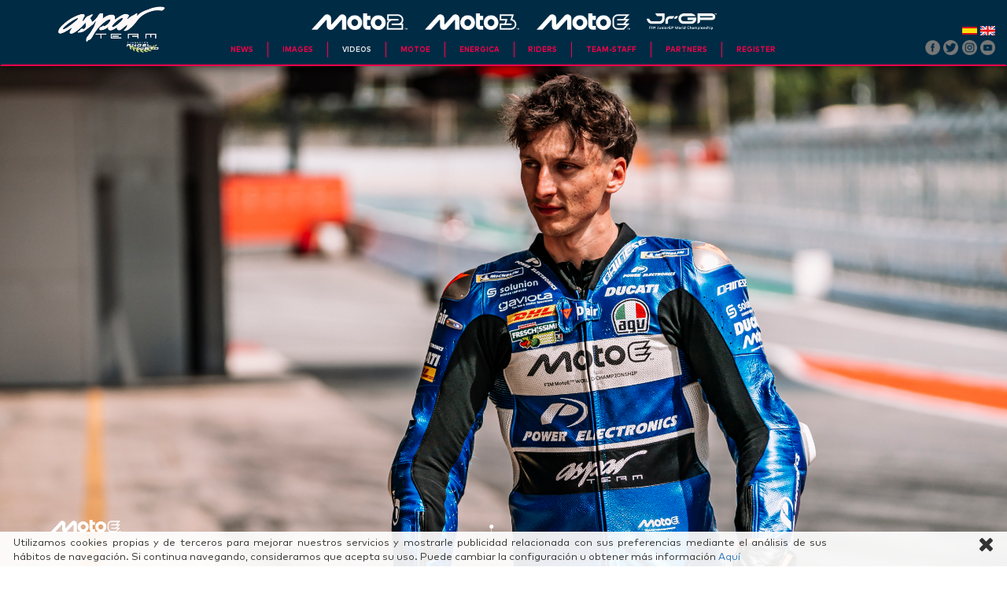

--- FILE ---
content_type: text/html; charset=UTF-8
request_url: https://www.teamaspar.com/en/moto-e/videos
body_size: 4340
content:
<!DOCTYPE html>
<html modality="moto-e" route="videos" mode="prod">
<head>
                                                                
    <meta charset="UTF-8" />

    
    <meta name="viewport" content="width=device-width, user-scalable=no">
    <meta charset="UTF-8" />
    <title>Aspar Team - Moto-e - Videos </title>
    <meta name="keywords" content="" />
    <meta name="description" content="" />
    <meta property="og:title" content="" />
    <meta property="og:image" content="" />

    <link rel="manifest" href="/manifest.json">
    <meta name="msapplication-TileColor" content="#ffffff">
    <link rel="apple-touch-icon" sizes="180x180" href="/apple-touch-icon.png">
    <link rel="icon" type="image/png" sizes="32x32" href="/favicon-32x32.png">
    <link rel="icon" type="image/png" sizes="16x16" href="/favicon-16x16.png">
    <link rel="manifest" href="/site.webmanifest">
    <link rel="mask-icon" href="/safari-pinned-tab.svg" color="#5bbad5">
    <meta name="msapplication-TileColor" content="#da532c">
    <meta name="theme-color" content="#ffffff">
    <meta name="theme-color" content="#ffffff">


    
    <!-- Global site tag (gtag.js) - Google Analytics -->
    <script async src="https://www.googletagmanager.com/gtag/js?id=UA-42772029-1"></script>
    <script>
        window.dataLayer = window.dataLayer || [];
        function gtag(){dataLayer.push(arguments);}
        gtag('js', new Date());
        gtag('config', 'UA-42772029-1');
    </script>

    <script>
        window.onReCaptchaSuccess = function () {
            $('.section').removeClass('flock');
            $('.contact-send').show();
            $('.captcha').hide();
        };
    </script>

            <link rel="stylesheet" href="/bundles/motogp/vendor/node_modules/bootstrap/dist/css/bootstrap.min.css" />
        <link rel="stylesheet" href="/bundles/motogp/vendor/node_modules/font-awesome/css/font-awesome.min.css" />
        <link rel="stylesheet" href="/bundles/motogp/vendor/node_modules/swiper/dist/css/swiper.min.css" />
        <link rel="stylesheet" href="/bundles/motogp/vendor/node_modules/fancybox/dist/css/jquery.fancybox.css" />
        <link rel="stylesheet" href="/bundles/motogp/vendor/node_modules/fancybox/dist/helpers/css/jquery.fancybox-thumbs.css" />
        <link rel="stylesheet" href="/bundles/motogp/css/fonts/fontfaces.css" />
        <link rel="stylesheet" href="/bundles/motogp/css/lazyyt.css" />
    

        

                                <link rel="stylesheet" href="/bundles/motogp/css/app-moto-e.css?v=09112504112329" />
                
    
        </head>
<body >

    <div class="header-block">
                    

    

    

<nav id="header" class="navbar navbar-default">
    <div class="container-fluid">
        <!-- Brand and toggle get grouped for better mobile display -->
        <div class="navbar-header">
            <button type="button" class="navbar-toggle collapsed" data-toggle="collapse" data-target="#bs-example-navbar-collapse-1" aria-expanded="false">
                <span class="sr-only">Toggle navigation</span>
                <span class="icon-bar"></span>
                <span class="icon-bar"></span>
                <span class="icon-bar"></span>
            </button> 

            <ul class="modality-list only-mobile">
    <li>
                                                                                                        
                                                        
                                                                <a href="https://www.teamaspar.com/en/moto-e">
            <img src="/bundles/motogp/img/assets/moto-e.png" alt="" />
        </a>
    </li>
        </ul>
            <a class="navbar-brand" href="https://www.teamaspar.com/en">
                <img  class="img img-responsive" src="/bundles/motogp/img/branding.png?v=3" alt="" />
            </a>
        </div>

        <!-- Collect the nav links, forms, and other content for toggling -->
        <div class="collapse navbar-collapse" id="bs-example-navbar-collapse-1">
            <ul class="modality-list only-desktop">
                <li><a href="https://www.teamaspar.com/en/moto-2"><img   src="/bundles/motogp/img/moto-e/assets/motogp.png?v=11" alt="" /></a></li>
                <li><a href="https://www.teamaspar.com/en/moto-3"><img src="/bundles/motogp/img/moto-e/assets/moto3.png?v=11" alt="" /></a></li>
                <li><a href="https://www.teamaspar.com/en/moto-e"><img junior class="current"src="/bundles/motogp/img/moto-e/assets/motoe.png?v=11" alt="" /></a></li>
                <li><a href="https://www.teamaspar.com/en/junior"><img junior src="/bundles/motogp/img/moto-e/assets/fim_jr.png?v=11" alt="" /></a></li>
                
            </ul>
            <ul class="nav navbar-nav only-desktop">
                    <li class="nav-item dropdown">
        <a class=" nav-link dropdown-toggle" href="#" id="postsDropdown" role="button" data-toggle="dropdown" aria-haspopup="true" aria-expanded="false">
            News
        </a>
        <div class="dropdown-menu" aria-labelledby="navbarDropdown">
            <ul style="list-style-type: none">
                                    <li><a class="dropdown-item" href="https://www.teamaspar.com/en/moto-e/2025/news">2025</a></li>
                                    <li><a class="dropdown-item" href="https://www.teamaspar.com/en/moto-e/2024/news">2024</a></li>
                            </ul>
        </div>
    </li>
                    <li>
        <a class=" nav-link dropdown-toggle" href="https://www.teamaspar.com/en/moto-e/images">Images</a>
    </li>
                <li><a class="active" href="https://www.teamaspar.com/en/moto-e/videos">videos</a></li>
                                    <li><a class="" href="https://www.teamaspar.com/en/info/moto-e">MotoE</a></li>
                                                    <li><a class="" href="https://www.teamaspar.com/en/moto-e/motos">energica</a></li>
                
                                                     <li class="nav-item dropdown">
                        <a class=" nav-link dropdown-toggle" href="#" id="navbarDropdown" role="button" data-toggle="dropdown" aria-haspopup="true" aria-expanded="false">
                            Riders
                        </a>
                        <div class="dropdown-menu" aria-labelledby="navbarDropdown">
                                                            <a class="dropdown-item" href="https://www.teamaspar.com/en/moto-e/rider/kevin-zannoni21">Kevin&nbsp;Zannoni</a>
                                                            <a class="dropdown-item" href="https://www.teamaspar.com/en/moto-e/rider/jordi-torres81">Jordi&nbsp;Torres</a>
                                                    </div>
                    </li>
                                                                     <li><a class="" href="https://www.teamaspar.com/en/moto-e/team-staff">Team-staff</a></li>
                                  <li><a class=""   href="https://www.teamaspar.com/en/moto-e/partners">Partners</a></li>
                <li><a class=""   href="https://www.teamaspar.com/en/moto-e/register">Register</a></li>

                                            </ul>
            <ul class="nav navbar-nav only-mobile">
                <li class="nav-item dropdown ">
                        <a class=" nav-link dropdown-toggle parent" href="#" id="navbarDropdown-mod-moto-2" role="button" data-toggle="dropdown">
                MOTO 2
            </a>
                        <div class="dropdown-menu multi-level" aria-labelledby="navbarDropdown-mod-moto-2">
                <ul>
                    <li><a class="" href="https://www.teamaspar.com/en/moto-2/news">News</a></li>
                    <li><a class="" href="https://www.teamaspar.com/en/moto-2/images">Images</a></li>
                    <li><a class="active" href="https://www.teamaspar.com/en/moto-2/videos">Videos</a></li>
                                            <li><a class="" href="https://www.teamaspar.com/en/info/moto-e">MotoE</a></li>
                                                                <li><a class="" href="https://www.teamaspar.com/en/moto-2/motos">energica</a></li>
                    
                                                                <li class="dropdown-submenu">
                            <a class=" nav-link dropdown-toggle" href="#" id="navbarDropdown-riders-moto-2" role="button" data-toggle="dropdown">
                                riders
                            </a>
                            <div class="dropdown-menu" aria-labelledby="navbarDropdown-riders-moto-2">
                                                                    <a class="dropdown-item" href="https://www.teamaspar.com/en/moto-2/rider/david-alonso80">David&nbsp;Alonso</a>
                                                                    <a class="dropdown-item" href="https://www.teamaspar.com/en/moto-2/rider/dani-holgado27">Dani&nbsp;Holgado</a>
                                                            </div>
                        </li>
                    
                                                                <li class="dropdown-submenu team-staff-menu-mobile">
                                                        <a class=" nav-link dropdown-toggle" href="#" id="staff-drop">
                                Team-staff
                            </a>
                            <div class="dropdown-menu" aria-labelledby="staff-riders-moto-2">
                                <a link="history" href="https://www.teamaspar.com/en/moto-2/team-staff#history" class="dropdown-item">
                                    History
                                </a>
                                                                    <a link="rider-60" class="dropdown-item" href="https://www.teamaspar.com/en/moto-2/team-staff#rider-60">David&nbsp;Alonso</a>
                                                                    <a link="rider-666" class="dropdown-item" href="https://www.teamaspar.com/en/moto-2/team-staff#rider-666">Dani&nbsp;Holgado</a>
                                                                <a link="chart" href="https://www.teamaspar.com/en/moto-2/team-staff#chart" class="dropdown-item">
                                    Organization chart
                                </a>
                            </div>
                        </li>
                                        <li><a class=""  href="https://www.teamaspar.com/en/moto-2/partners">Partners</a></li>
                    <li><a class=""  href="https://www.teamaspar.com/en/moto-2/register">register</a></li>
                </ul>
            </div>
        </li>
            <li class="nav-item dropdown ">
                        <a class=" nav-link dropdown-toggle parent" href="#" id="navbarDropdown-mod-moto-3" role="button" data-toggle="dropdown">
                MOTO 3
            </a>
                        <div class="dropdown-menu multi-level" aria-labelledby="navbarDropdown-mod-moto-3">
                <ul>
                    <li><a class="" href="https://www.teamaspar.com/en/moto-3/news">News</a></li>
                    <li><a class="" href="https://www.teamaspar.com/en/moto-3/images">Images</a></li>
                    <li><a class="active" href="https://www.teamaspar.com/en/moto-3/videos">Videos</a></li>
                                            <li><a class="" href="https://www.teamaspar.com/en/info/moto-e">MotoE</a></li>
                                                                <li><a class="" href="https://www.teamaspar.com/en/moto-3/motos">energica</a></li>
                    
                                                                <li class="dropdown-submenu">
                            <a class=" nav-link dropdown-toggle" href="#" id="navbarDropdown-riders-moto-3" role="button" data-toggle="dropdown">
                                riders
                            </a>
                            <div class="dropdown-menu" aria-labelledby="navbarDropdown-riders-moto-3">
                                                                    <a class="dropdown-item" href="https://www.teamaspar.com/en/moto-3/rider/dennis-foggia71">Dennis&nbsp;Foggia</a>
                                                                    <a class="dropdown-item" href="https://www.teamaspar.com/en/moto-3/rider/maximo-quiles28">Máximo&nbsp;Quiles</a>
                                                            </div>
                        </li>
                    
                                                                <li class="dropdown-submenu team-staff-menu-mobile">
                                                        <a class=" nav-link dropdown-toggle" href="#" id="staff-drop">
                                Team-staff
                            </a>
                            <div class="dropdown-menu" aria-labelledby="staff-riders-moto-3">
                                <a link="history" href="https://www.teamaspar.com/en/moto-3/team-staff#history" class="dropdown-item">
                                    History
                                </a>
                                                                    <a link="rider-667" class="dropdown-item" href="https://www.teamaspar.com/en/moto-3/team-staff#rider-667">Dennis&nbsp;Foggia</a>
                                                                    <a link="rider-668" class="dropdown-item" href="https://www.teamaspar.com/en/moto-3/team-staff#rider-668">Máximo&nbsp;Quiles</a>
                                                                <a link="chart" href="https://www.teamaspar.com/en/moto-3/team-staff#chart" class="dropdown-item">
                                    Organization chart
                                </a>
                            </div>
                        </li>
                                        <li><a class=""  href="https://www.teamaspar.com/en/moto-3/partners">Partners</a></li>
                    <li><a class=""  href="https://www.teamaspar.com/en/moto-3/register">register</a></li>
                </ul>
            </div>
        </li>
            <li class="nav-item dropdown ">
                        <a class=" nav-link dropdown-toggle parent" href="#" id="navbarDropdown-mod-junior" role="button" data-toggle="dropdown">
                FIM JR
            </a>
                        <div class="dropdown-menu multi-level" aria-labelledby="navbarDropdown-mod-junior">
                <ul>
                    <li><a class="" href="https://www.teamaspar.com/en/junior/news">News</a></li>
                    <li><a class="" href="https://www.teamaspar.com/en/junior/images">Images</a></li>
                    <li><a class="active" href="https://www.teamaspar.com/en/junior/videos">Videos</a></li>
                                            <li><a class="" href="https://www.teamaspar.com/en/info/moto-e">MotoE</a></li>
                                        
                                                                <li class="dropdown-submenu">
                            <a class=" nav-link dropdown-toggle" href="#" id="navbarDropdown-riders-junior" role="button" data-toggle="dropdown">
                                riders
                            </a>
                            <div class="dropdown-menu" aria-labelledby="navbarDropdown-riders-junior">
                                                            </div>
                        </li>
                    
                                                                <li class="dropdown-submenu team-staff-menu-mobile">
                                                        <a class=" nav-link dropdown-toggle" href="#" id="staff-drop">
                                Team-staff
                            </a>
                            <div class="dropdown-menu" aria-labelledby="staff-riders-junior">
                                <a link="history" href="https://www.teamaspar.com/en/junior/team-staff#history" class="dropdown-item">
                                    History
                                </a>
                                                                <a link="chart" href="https://www.teamaspar.com/en/junior/team-staff#chart" class="dropdown-item">
                                    Organization chart
                                </a>
                            </div>
                        </li>
                                        <li><a class=""  href="https://www.teamaspar.com/en/junior/partners">Partners</a></li>
                    <li><a class=""  href="https://www.teamaspar.com/en/junior/register">register</a></li>
                </ul>
            </div>
        </li>
            <li class="nav-item dropdown active default-open">
                        <a class="active nav-link dropdown-toggle parent" href="#" id="navbarDropdown-mod-moto-e" role="button" data-toggle="dropdown">
                MOTO E
            </a>
                                                    <div class="dropdown-menu multi-level" aria-labelledby="navbarDropdown-mod-moto-e">
                <ul>
                    <li><a class="" href="https://www.teamaspar.com/en/moto-e/news">News</a></li>
                    <li><a class="" href="https://www.teamaspar.com/en/moto-e/images">Images</a></li>
                    <li><a class="active" href="https://www.teamaspar.com/en/moto-e/videos">Videos</a></li>
                                            <li><a class="" href="https://www.teamaspar.com/en/info/moto-e">MotoE</a></li>
                                                                <li><a class="" href="https://www.teamaspar.com/en/moto-e/motos">energica</a></li>
                    
                                                                <li class="dropdown-submenu">
                            <a class=" nav-link dropdown-toggle" href="#" id="navbarDropdown-riders-moto-e" role="button" data-toggle="dropdown">
                                riders
                            </a>
                            <div class="dropdown-menu" aria-labelledby="navbarDropdown-riders-moto-e">
                                                                    <a class="dropdown-item" href="https://www.teamaspar.com/en/moto-e/rider/kevin-zannoni21">Kevin&nbsp;Zannoni</a>
                                                                    <a class="dropdown-item" href="https://www.teamaspar.com/en/moto-e/rider/jordi-torres81">Jordi&nbsp;Torres</a>
                                                            </div>
                        </li>
                    
                                                                <li class="dropdown-submenu team-staff-menu-mobile">
                                                        <a class=" nav-link dropdown-toggle" href="#" id="staff-drop">
                                Team-staff
                            </a>
                            <div class="dropdown-menu" aria-labelledby="staff-riders-moto-e">
                                <a link="history" href="https://www.teamaspar.com/en/moto-e/team-staff#history" class="dropdown-item">
                                    History
                                </a>
                                                                    <a link="rider-648" class="dropdown-item" href="https://www.teamaspar.com/en/moto-e/team-staff#rider-648">Kevin&nbsp;Zannoni</a>
                                                                    <a link="rider-346" class="dropdown-item" href="https://www.teamaspar.com/en/moto-e/team-staff#rider-346">Jordi&nbsp;Torres</a>
                                                                <a link="chart" href="https://www.teamaspar.com/en/moto-e/team-staff#chart" class="dropdown-item">
                                    Organization chart
                                </a>
                            </div>
                        </li>
                                        <li><a class=""  href="https://www.teamaspar.com/en/moto-e/partners">Partners</a></li>
                    <li><a class=""  href="https://www.teamaspar.com/en/moto-e/register">register</a></li>
                </ul>
            </div>
        </li>
        <li class="header-social-list">
        <div class="only-mobile header-social">
            <img blank href="https://www.facebook.com/AsparTeam/" class="link" src="/bundles/motogp/img/assets/sm_footer_facebook.png" alt="" />
            <img blank href="https://twitter.com/asparteam" class="link" src="/bundles/motogp/img/assets/sm_footer_twitter.png" alt="" />
            <img blank href="https://www.instagram.com/asparteam/" class="link" src="/bundles/motogp/img/assets/sm_footer_instagram.png" alt="" />
            <img blank href="https://www.youtube.com/user/asparteam" class="link" src="/bundles/motogp/img/assets/sm_footer_youtube.png" alt="" />
            <img class="link mobile-lang-selector" href="https://www.teamaspar.com/en/moto-e/videos" src="/bundles/motogp/img/assets/lang_en.png" alt="" />
            <img class="link mobile-lang-selector" href="https://www.teamaspar.com/es/moto-e/videos" src="/bundles/motogp/img/assets/lang_es.png" alt="" />
        </div>
    </li>
</ul>        </div>
    </div>
    <div class="header-options">
        <ul class="lang-selector only-desktop">
            <li class="">
                <img class="link" href="https://www.teamaspar.com/en/moto-e/videos" src="/bundles/motogp/img/assets/lang_en.png" alt="" />
            </li>
            <li class="">
                <img class="link" href="https://www.teamaspar.com/es/moto-e/videos" src="/bundles/motogp/img/assets/lang_es.png" alt="" />
            </li>
        </ul>
        <ul class="social-links only-desktop">
            <li>
                <a href="https://www.youtube.com/user/asparteam" target="_blank">
                    <img src="/bundles/motogp/img/moto-e/assets/social_youtube.png?v=2" alt="" />
                </a>
            </li>
            <li>
                <a href="https://www.instagram.com/asparteam/" target="_blank">
                    <img src="/bundles/motogp/img/moto-e/assets/social_instagram.png?v=2" alt="" />
                </a>
            </li>
            <li>
                <a href="https://twitter.com/asparteam" target="_blank">
                    <img src="/bundles/motogp/img/moto-e/assets/social_twitter.png?v=2" alt="" />
                </a>
            </li>
            <li>
                <a href="https://www.facebook.com/AsparTeam/" target="_blank">
                    <img src="/bundles/motogp/img/moto-e/assets/social_facebook.png?v=2" alt="" />
                </a>
            </li>
        </ul>
    </div>
</nav>
        
                    </div>
    <div class="body-block">
                    
        <section id="slider-inicio" class="clearfix top-slider">
        <div id="swiper-inicio" class="swiper-container" style="width:100%; height : 100vh">
            <div class="swiper-wrapper">

                                                    
                                                            <div
                                class="swiper-slide dark lazy cover"
                                data-src="/uploads/media/gallery/0001/07/thumb_6705_gallery_xlarge.png"
                                aria-role="img"
                                title=""
                                arial-label=""
                        >

                            <div class="slider-caption">
                                                                                                    <div class="slider-modality">
                                        <img src="/bundles/motogp/img/assets/logowhite-moto-e.png?v=4" alt="moto-e">
                                    </div>
                                                            </div>
                        </div>
                                    
            </div>
            <div id="sw" class="swiper-pagination"></div>
        </div>
        <div class="slider-bottom-arrow relative">
            <img src="/bundles/motogp/img/assets/down.png" alt="">
        </div>
    </section>

    <div id="fb-root"></div>
    <script>(function(d, s, id) {
            var js, fjs = d.getElementsByTagName(s)[0];
            if (d.getElementById(id)) return;
            js = d.createElement(s); js.id = id;
            js.src = "https://connect.facebook.net/en_US/sdk.js#xfbml=1&version=v2.6";
            fjs.parentNode.insertBefore(js, fjs);
        }(document, 'script', 'facebook-jssdk'));
    </script>

    <div class="smoke-background">
        <div class="standard-background">
            <div class="video-gallery">
                                                                <div class="video-gallery-item col-xs-12 col-sm-6" vid="54">
        <div class="lazyYT" data-youtube-id="4_RzORwDks4" ></div>
        <div class="col-xs-12 text-center video-description">
            <p class="header golden-text"><b>Power Electronics Aspar&#039;s first podium(s)</b></p>
            <p class="golden-text"> Power Electronics Aspar&#039;s first podium(s)</p>
        </div>
    </div>
                                                                                    <div class="video-gallery-item col-xs-12 col-sm-6" vid="51">
        <div class="lazyYT" data-youtube-id="9NJU7pEc-SM" ></div>
        <div class="col-xs-12 text-center video-description">
            <p class="header golden-text"><b>MotoE runner-ups!</b></p>
            <p class="golden-text"> MotoE runner-ups!</p>
        </div>
    </div>
                                                </div>
            <div class="text-center w100">
                <img src="/bundles/motogp/img/assets/up_inverse.png" alt="" class="up-arrow">
            </div>
        </div>
    </div>

        

<div class="homesponsors">
   
    <img class="no-padding col-xs-12 col-md-12 tcenter img img-responsive" src="/bundles/motogp/img/assets/sponsor-moto-e.jpg" alt="" />
    <div class="text-center">
        <img src="/bundles/motogp/img/moto-e/assets/up.png" alt="" class="up-arrow">
    </div>

    <div class="col-xs-12">
        <div class="social-bottom tcenter">
            <img blank href="https://www.facebook.com/AsparTeam/" class="tcenter link" src="/bundles/motogp/img/assets/sm_footer_facebook.png" alt="" />
            <img blank href="https://twitter.com/asparteam" class="tcenter link" src="/bundles/motogp/img/assets/sm_footer_twitter.png" alt="" />
            <img blank href="https://www.instagram.com/asparteam/" class="tcenter link" src="/bundles/motogp/img/assets/sm_footer_instagram.png" alt="" />
            <img blank href="https://www.youtube.com/user/asparteam" class="tcenter link" src="/bundles/motogp/img/assets/sm_footer_youtube.png" alt="" />
        </div>
    </div>
</div><footer>
    <div class="footer-upper">
        <ul>
            <li><a href="https://www.teamaspar.com/en/moto-e/terms-and-conditions">Terms and conditions</a></li>
            <li><a href="https://www.teamaspar.com/en/moto-e/privacy">Privacy policy</a></li>
            <li><a href="https://www.teamaspar.com/en/moto-e/cookies">Cookies policy</a></li>
            <li><a href="https://www.teamaspar.com/en/moto-e/contact">Contact</a></li>
                            <li><a href="https://www.teamaspar.com/login"><i class="fa fa-sign-in"></i></a></li>
                    </ul>
    </div>
    <div class="footer-bottom">
        <img class="footer-logo" src="/bundles/motogp/img/assets/logo_footer.png"/>
        <p class="powered-by">
            <a target="_blank" href="http://www.inetglobal.es">Powered by Inet Global S.L</a>
        </p>
    </div>
</footer>    <div class="relative">
        <div class="moto-bg moto-bg-footer">
        </div>
    </div>

    </div>

</body>
    <script src="/bundles/motogp/vendor/node_modules/jquery/dist/jquery.min.js"></script>
    <script src="/bundles/motogp/vendor/node_modules/jquery.scrollto/jquery.scrollTo.min.js"></script>
    <script src="/bundles/motogp/vendor/node_modules/jquery-lazy/jquery.lazy.min.js"></script>
    <script src="/bundles/motogp/vendor/node_modules/swiper/dist/js/swiper.min.js"></script>
    <script src="/bundles/motogp/vendor/node_modules/bootstrap/dist/js/bootstrap.min.js"></script>
    <script src="/bundles/motogp/vendor/node_modules/fancybox/dist/js/jquery.fancybox.js"></script>
    <script src="/bundles/motogp/js/jquery.cookiebar.js"></script>
    <script src="/bundles/motogp/vendor/node_modules/fancybox/dist/helpers/js/jquery.fancybox-thumbs.js"></script>
    <script src="/bundles/motogp/js/lazyyt.js"></script>
    <script src="/bundles/motogp/js/main.js?v=09-11-25-04-23-29"></script>


<div class="cookie-message">
    <div class="locale-es">
        <div class="col-xs-10 text-justify">
            Utilizamos cookies propias y de terceros para mejorar nuestros servicios y mostrarle publicidad relacionada con sus preferencias mediante el análisis de sus hábitos de navegación. Si continua navegando, consideramos que acepta su uso. Puede cambiar la configuración u obtener más información
            <a href="https://www.teamaspar.com/en/moto-e/cookies">Aquí</a>
        </div>
        <div class="col-xs-2">
            <i class="pull-right fa fa-times my-close-button"></i>
        </div>
    </div>
</div>
</html>


--- FILE ---
content_type: text/css
request_url: https://www.teamaspar.com/bundles/motogp/css/fonts/fontfaces.css
body_size: 641
content:
/* This stylesheet generated by Transfonter (https://transfonter.org) on February 27, 2018 10:29 AM */

@font-face {
    font-family: 'Mark';
    src: url('Mark-Bold.woff2') format('woff2'),
    url('Mark-Bold.woff') format('woff');
    font-weight: bold;
    font-style: normal;
}

@font-face {
    font-family: 'MGP';
    src: url('mgp.ttf') format('ttf'),
    url('mgp.ttf') format('ttf');
    font-weight: bold;
    font-style: normal;
}

@font-face {
    font-family: 'Hemi Head Rg';
    src: url('HemiHeadRg-BoldItalic.woff2') format('woff2'),
    url('HemiHeadRg-BoldItalic.woff') format('woff');
    font-weight: bold;
    font-style: italic;
}

.hemi-head {
    font-family: 'Hemi Head Rg';
    font-weight: bold;
    font-style: italic;
}

/*@font-face {*/
    /*font-family: 'Mark';*/
    /*src: url('Mark-SmallCaps-Black.woff2') format('woff2'),*/
    /*url('Mark-SmallCaps-Black.woff') format('woff');*/
    /*font-weight: 900;*/
    /*font-style: normal;*/
/*}*/

/*@font-face {*/
    /*font-family: 'Mark';*/
    /*src: url('Mark-Hairline.woff2') format('woff2'),*/
    /*url('Mark-Hairline.woff') format('woff');*/
    /*font-weight: normal;*/
    /*font-style: normal;*/
/*}*/

/*@font-face {*/
    /*font-family: 'Mark';*/
    /*src: url('Mark-Heavy-Italic.woff2') format('woff2'),*/
    /*url('Mark-Heavy-Italic.woff') format('woff');*/
    /*font-weight: 900;*/
    /*font-style: italic;*/
/*}*/

/*@font-face {*/
    /*font-family: 'Mark';*/
    /*src: url('Mark-Medium.woff2') format('woff2'),*/
    /*url('Mark-Medium.woff') format('woff');*/
    /*font-weight: 500;*/
    /*font-style: normal;*/
/*}*/

/*!*@font-face {*!*/
    /*!*font-family: 'Mark';*!*/
    /*!*src: url('Mark-Book.woff2') format('woff2'),*!*/
    /*!*url('Mark-Book.woff') format('woff');*!*/
    /*!*font-weight: normal;*!*/
    /*!*font-style: normal;*!*/
/*!*}*!*/

/*@font-face {*/
    /*font-family: 'Mark';*/
    /*src: url('Mark-Light-Italic.woff2') format('woff2'),*/
    /*url('Mark-Light-Italic.woff') format('woff');*/
    /*font-weight: 300;*/
    /*font-style: italic;*/
/*}*/

/*@font-face {*/
    /*font-family: 'Mark';*/
    /*src: url('Mark-Black-Italic.woff2') format('woff2'),*/
    /*url('Mark-Black-Italic.woff') format('woff');*/
    /*font-weight: 900;*/
    /*font-style: italic;*/
/*}*/

/*@font-face {*/
    /*font-family: 'Mark';*/
    /*src: url('Mark-Light.woff2') format('woff2'),*/
    /*url('Mark-Light.woff') format('woff');*/
    /*font-weight: 300;*/
    /*font-style: normal;*/
/*}*/

/*@font-face {*/
    /*font-family: 'Mark';*/
    /*src: url('Mark-Heavy.woff2') format('woff2'),*/
    /*url('Mark-Heavy.woff') format('woff');*/
    /*font-weight: 900;*/
    /*font-style: normal;*/
/*}*/

/*@font-face {*/
    /*font-family: 'Mark';*/
    /*src: url('Mark-Book-Italic.woff2') format('woff2'),*/
    /*url('Mark-Book-Italic.woff') format('woff');*/
    /*font-weight: normal;*/
    /*font-style: italic;*/
/*}*/

/*@font-face {*/
    /*font-family: 'Mark';*/
    /*src: url('Mark-Black.woff2') format('woff2'),*/
    /*url('Mark-Black.woff') format('woff');*/
    /*font-weight: 900;*/
    /*font-style: normal;*/
/*}*/

/*@font-face {*/
    /*font-family: 'Mark';*/
    /*src: url('Mark-Extralight.woff2') format('woff2'),*/
    /*url('Mark-Extralight.woff') format('woff');*/
    /*font-weight: 200;*/
    /*font-style: normal;*/
/*}*/

/*@font-face {*/
    /*font-family: 'Mark';*/
    /*src: url('Mark-Medium-Italic.woff2') format('woff2'),*/
    /*url('Mark-Medium-Italic.woff') format('woff');*/
    /*font-weight: 500;*/
    /*font-style: italic;*/
/*}*/

/*@font-face {*/
    /*font-family: 'Mark';*/
    /*src: url('Mark-Hairline-Italic.woff2') format('woff2'),*/
    /*url('Mark-Hairline-Italic.woff') format('woff');*/
    /*font-weight: normal;*/
    /*font-style: italic;*/
/*}*/

/*@font-face {*/
    /*font-family: 'Mark';*/
    /*src: url('Mark-Thin-Italic.woff2') format('woff2'),*/
    /*url('Mark-Thin-Italic.woff') format('woff');*/
    /*font-weight: 100;*/
    /*font-style: italic;*/
/*}*/

/*@font-face {*/
    /*font-family: 'Mark';*/
    /*src: url('Mark-Regular-Italic.woff2') format('woff2'),*/
    /*url('Mark-Regular-Italic.woff') format('woff');*/
    /*font-weight: normal;*/
    /*font-style: italic;*/
/*}*/



@font-face {
    font-family: 'Mark-Bold-Italic';
    src: url('Mark-Bold-Italic.woff2') format('woff2'),
    url('Mark-Bold-Italic.woff') format('woff');
}

@font-face {
    font-family: 'Mark';
    src: url('Mark-Regular.woff2') format('woff2'),
    url('Mark-Regular.woff') format('woff');
    font-weight: normal;
    font-style: normal;
}

/*@font-face {*/
    /*font-family: 'Mark';*/
    /*src: url('Mark-Extralight-Italic.woff2') format('woff2'),*/
    /*url('Mark-Extralight-Italic.woff') format('woff');*/
    /*font-weight: 200;*/
    /*font-style: italic;*/
/*}*/

/*@font-face {*/
    /*font-family: 'Mark';*/
    /*src: url('Mark-SmallCaps-Regular.woff2') format('woff2'),*/
    /*url('Mark-SmallCaps-Regular.woff') format('woff');*/
    /*font-weight: normal;*/
    /*font-style: normal;*/
/*}*/

@font-face {
    font-family: 'MarkLight';
    src: url('Mark-Thin.woff2') format('woff2'),
    url('Mark-Thin.woff') format('woff');
}

--- FILE ---
content_type: text/css
request_url: https://www.teamaspar.com/bundles/motogp/css/lazyyt.css
body_size: 738
content:
.lazyYT-container {
    direction:ltr;
    position: relative;
    display: block;
    height: 0;
    padding: 0 0 56.25% 0;
    overflow: hidden;
    background-color: #000000;
}

.lazyYT-container iframe {
    position: absolute;
    top: 0;
    bottom: 0;
    left: 0;
    width: 100%;
    height: 100%;
    border: 0;
}

/*
 * Video Title (YouTube style)
 */

.lazyYT-container .html5-info-bar {
    position: absolute;
    top: 0;
    z-index: 935;
    width: 100%;
    height: 30px;
    overflow: hidden;
    font-family: Arial, Helvetica, sans-serif;
    font-size: 12px;
    color: #fff;
    background-color: rgba(0, 0, 0, 0.8);
    -webkit-transition: opacity 0.25s cubic-bezier(0, 0, 0.2, 1);
    -moz-transition: opacity 0.25s cubic-bezier(0, 0, 0.2, 1);
    transition: opacity 0.25s cubic-bezier(0, 0, 0.2, 1);
}

.lazyYT-container .html5-title {
    padding-right: 6px;
    padding-left: 12px;
}

.lazyYT-container .html5-title-text-wrapper {
    overflow: hidden;
    -o-text-overflow: ellipsis;
    text-overflow: ellipsis;
    word-wrap: normal;
    white-space: nowrap;
}

.lazyYT-container .html5-title-text {
    width: 100%;
    font-size: 13px;
    line-height: 30px;
    color: #ccc;
    text-decoration: none;
}

.lazyYT-container .html5-title-text:hover {
    color: #fff;
    text-decoration: underline;
}

/*
 * Thumbnail
 */

.ytp-thumbnail {
    position : relative;
    top : 5px;
    padding-bottom: inherit;
    cursor: pointer;
    background-position: 50% 50%;
    background-repeat: no-repeat;
    -webkit-background-size: cover;
    -moz-background-size: cover;
    -o-background-size: cover;
    background-size: cover;
}

/*
 * Play button (YouTube style)
 */

.ytp-large-play-button {
    position: absolute;
    top: 50% !important;
    left: 50% !important;
    width: 86px !important;
    height: 60px !important;
    padding: 0 !important;
    margin: -29px 0 0 -42px !important;
    font-size: normal !important;
    font-weight: normal !important;
    line-height: 1 !important;
    opacity: .9;
}

.ytp-large-play-button-svg {
    opacity: .9;
    fill: #1f1f1f;
}

.lazyYT-image-loaded:hover .ytp-large-play-button-svg,
.ytp-large-play-button:focus .ytp-large-play-button-svg {
    opacity: 1;
    fill: #cc181e;
}

--- FILE ---
content_type: text/css; charset=UTF-8
request_url: https://www.teamaspar.com/bundles/motogp/css/app-moto-e.css?v=09112504112329
body_size: 15811
content:
body{font-size:14px}h2{font-size:2.14em}h4{font-size:1.28em}@media screen and (min-width:1024px){body{font-size:1vw}}.col-lg-1,.col-lg-10,.col-lg-11,.col-lg-12,.col-lg-2,.col-lg-3,.col-lg-4,.col-lg-5,.col-lg-6,.col-lg-7,.col-lg-8,.col-lg-9,.col-md-1,.col-md-10,.col-md-11,.col-md-12,.col-md-2,.col-md-3,.col-md-4,.col-md-5,.col-md-6,.col-md-7,.col-md-8,.col-md-9,.col-sm-1,.col-sm-10,.col-sm-11,.col-sm-12,.col-sm-2,.col-sm-3,.col-sm-4,.col-sm-5,.col-sm-6,.col-sm-7,.col-sm-8,.col-sm-9,.col-xs-1,.col-xs-10,.col-xs-11,.col-xs-12,.col-xs-2,.col-xs-3,.col-xs-4,.col-xs-5,.col-xs-6,.col-xs-7,.col-xs-8,.col-xs-9{padding-left:1em;padding-right:1em}.w100{width:100%;clear:both}.tcenter{display:table;float:none;margin:auto}.relative{position:relative}.absolute{position:absolute}body{font-family:'Mark', sans-serif;opacity:0}.general-index-image{width:100%;height:auto}.moto-bg{position:relative;display:table;height:1px;width:100%}.moto-bg img{position:absolute;bottom:0;right:0;top:76em;z-index:9;height:31em}.up-arrow:hover{cursor:pointer}.smoke-background{background-size:cover !important;padding:0 9vw}.standard-background,.white-background{padding:3em;width:100%;max-width:100%;display:table}.white-background{background:url(/bundles/motogp/img/assets/fondo_blanco.jpg)}.white-background-2{background:url(/bundles/motogp/img/assets/white_bg2.jpg) !important}.link:hover{cursor:pointer}.moto-bg-footer{display:block;height:1px;width:auto;right:0;position:absolute}.moto-bg-footer img{bottom:0 !important;top:auto !important;position:static !important}.moto-bg-motos img{top:auto !important}.col-nopad{padding-left:0;padding-right:0}.bg-w100{background-size:auto 100% !important;background-position:center center !important;background-repeat:no-repeat !important}.golden-text{color:#ff0049}a.golden-text:hover{text-decoration:none;font-weight:bolder;transition:all 0.33s;color:#ff0049}.btn-info{background:#ff0049;transition:background 0.33s;border:1px solid #e3e3e4}.btn-info:hover{transition:all 0.33s;background:#e3e3e4;border:1px solid transparent}.cookie-message{position:fixed;bottom:0;width:100%;z-index:999;background:rgba(255, 255, 255, 0.92);padding:0.33em}.cookie-message i{font-size:2em;color:#333}input[type="checkbox"]{width:1em}.powered-by{text-align:center;width:100%}.powered-by a{color:#a6a6a6;text-decoration:none;transition:color 0.33s;font-size:0.85em}.powered-by a:hover{color:#ff0049;transition:color 0.33s}.general-links-wrapper{height:100%;width:100%;top:0;bottom:0;background:url('/bundles/motogp/img/logo_aspar.png');background-position:center center;background-repeat:no-repeat;text-shadow:0 0 2em rgba(0, 0, 0, 0.38)}.general-index-links{width:100%;color:#666;position:fixed;text-align:center;padding:0 !important;bottom:2em;display:none}.general-index-links .logo-block{display:table;margin:auto;float:none;padding:3em}@media screen and (orientation:portrait){.general-index-links{padding:2.5em !important;position:static !important;display:table;background:#ddd !important}.general-index-links img{width:100%;margin:1em 0}}@media screen and (min-width:981px){.general-index-links img{transition:filter 0.33s;filter:saturate(1)}.general-index-links img:hover{transition:filter 0.33s;filter:saturate(1.2)}.general-index-links .img{transition:filter 0.33s;filter:saturate(1)}.general-index-links .img:hover{transition:filter 0.33s;filter:saturate(1.2)}}@media screen and (max-width:980px){.general-index-links{top:15vh !important;padding-top:15vh}.general-index-links .logo-block{padding:2em 3em}}.white-text{color:#fdfdfd}.select-link{width:auto !important;background:rgba(0, 0, 0, 0.66);color:#ff0049;border:1px solid #ff0049;display:table;margin:auto;margin-bottom:4em}.login-form{border:none;border-radius:0;box-shadow:0 0 1em #1d1a1e;padding:2em;background:rgba(0, 0, 0, 0.75);margin:4em auto;max-width:30em}.login-form .btn{margin-top:2em;color:black;font-weight:bold;border:none}.modality-description{display:table;margin:auto;padding-top:3em}.modality-description h1,.modality-description h2,.modality-description h3,.modality-description h4,.modality-description h5,.modality-description h6{color:#ff0049;margin-bottom:1em;width:100%}.modality-description p{text-align:justify}.well{border-radius:0}.homeblock,.smoke-background{background:white !important}.general-index-links .col-md-3{margin-bottom:1em}.staff-tabs .golden-text{color:#002b45}.register-wrapper h4{color:#002b45}@media screen and (orientation:landscape){.general-index-links{background:transparent !important}}@media screen and (orientation:portrait){.general-index-links{background-position:center !important;background-size:cover !important;padding-top:33vh;padding-left:0 !important;padding-right:0 !important}}@media screen and (max-width:980px){.general-links-wrapper{background-size:contain !important}}.rider-description{color:#444}.cover{background-size:cover !important;background-repeat:no-repeat !important}.swiper-pagination{display:table;right:2em;left:auto !important;width:auto !important}.swiper-pagination .swiper-pagination-bullet{width:0.75em;height:0.75em;margin-right:0.1em;background:black;opacity:1;box-shadow:0 0 0.33em rgba(0, 0, 0, 0.5)}.swiper-pagination .swiper-pagination-bullet-active{background:#ff0049}.slider-caption{bottom:4%;left:5%;position:absolute}.slider-caption h2{text-transform:uppercase;color:white;text-shadow:0 0 0.33em rgba(0, 0, 0, 0.9);font-weight:bold;font-size:3em;margin-bottom:0}.slider-caption label{color:white;text-transform:capitalize;margin-bottom:1em;font-weight:normal}.slider-caption h2 a,.slider-caption label a{color:white !important}.slider-modality img{width:auto;height:4em}.slider-bottom-arrow img{position:absolute;bottom:1em;height:auto;z-index:9;left:48.3vw;width:1vw}.slider-bottom-arrow img:hover{cursor:pointer}.page-lr{width:7em}.page-l{padding-left:2em}.page-r{padding-right:2em}#slider-motos .cover{background-size:100% !important}#fancybox-thumbs ul{width:auto !important;margin:auto !important;display:table !important;float:none !important;text-align:center !important;left:0 !important}#fancybox-thumbs ul li{margin-right:0.33em;margin-bottom:0.33em}#fancybox-thumbs ul li a{width:4em !important;height:4em !important}#fancybox-thumbs ul li a img{width:4em !important;height:4em !important;left:0 !important}#header{box-shadow:0 0 16px rgba(0, 0, 0, 0.8);background:#002b45;border-top:2px solid #002b45;border-right:2px solid #002b45;border-left:2px solid #002b45;border-bottom:2px solid #ff0049;position:relative;z-index:9999;border-radius:0 !important}.header-options{display:table;position:absolute;right:1em;bottom:1em}.header-options .social-links,.header-options .lang-selector{clear:both;display:table;margin:auto;margin-right:0;list-style-type:none}.header-options .social-links li,.header-options .lang-selector li{float:right;margin-left:0.33em}.header-options .social-links img{margin-top:0.33em;height:1.5em;filter:saturate(0) brightness(2)}.header-options .social-links img:hover{filter:saturate(1) brightness(1)}.header-options .lang-selector img{width:1.5em;margin-bottom:0.1em}.header-options .lang-selector img:hover{opacity:0.33}.header-block{position:fixed;width:100%;z-index:1024}.header-social-list{position:absolute !important;bottom:0;right:0;width:14.4em !important}.header-social{padding:0.33em;background:#f4f4f4;width:100%;text-align:center}.header-social img{height:1em;width:auto;margin-left:0.33em}.navbar-brand{width:14em;position:absolute;bottom:0;left:4em;display:table}.navbar-nav{float:none;margin:auto;display:table}.navbar-nav li a{height:69%;padding:0 2em;color:#ff0049 !important;text-transform:uppercase;font-size:0.7em;margin:1em 0;font-weight:bold;transition:all 0.33s}.navbar-nav li a:hover{color:grey !important;transition:all 0.33s}.navbar-nav li a.active{color:#e3e3e4 !important}.navbar-nav li:not(:last-child) a{border-right:1px solid #ff0049}.navbar-nav li a.dropdown-item{border-right:none}.navbar{margin-bottom:0}.modality-list{list-style-type:none;display:table;margin:auto;float:none;margin-top:0.66em}.modality-list li{float:left;display:table;margin-right:1em}.modality-list img{position:relative;width:auto;height:2.66em;padding:0.5em 0.33em;vertical-align:bottom;transition:filter 0.33s;filter:saturate(0.8)}.modality-list img:hover{filter:saturate(2);transition:filter 0.33s}.modality-list img.current{filter:saturate(2);transition:filter 0.33s}.homeblock{background-repeat:repeat-y !important;background-size:cover !important;background-position:50% 50% !important;width:100%;padding-left:0;padding-right:0;background:white}.homeblock .home-block-wrapper{width:100%;max-width:100%;height:auto;position:relative;min-height:100%;padding:0 8em}.homeblock .home-block-white{padding:4em 2em;background-repeat:repeat-y !important;background-size:cover !important;padding-bottom:8em}.homeblock .homeposts .homepost{padding:0 0.33em}.homeblock .homeposts .homepost .homepost-inner{height:14em;min-height:14em;margin-bottom:1em}.homeblock .homeposts .homepost:hover{cursor:pointer}.homeblock .homeposts .homepost-image{background-size:cover !important;background-position:center center !important;background-repeat:no-repeat !important;height:14em;padding:0;transition:filter 0.33s}.homeblock .homeposts .homepost-image:hover{filter:saturate(1.01);transition:filter 0.33s}.homeblock .homeposts .homepost-content{padding:1em 2em;height:14em}.homeblock .homeposts .homepost-content p.date,.homeblock .homeposts .homepost-content .post-content{font-size:0.9em}.homeblock .homeposts .homepost-content p.date{color:white !important}.homeblock .homeposts .homepost-content h4{font-size:1.1em;height:3.2em;max-height:3.2em;min-height:3.2em;overflow:hidden}.homeblock .homeposts .homepost-content .post-content{height:6em;line-height:1.1em;min-height:6em;max-height:6em;overflow:hidden}.homeblock .homeposts .homepost-content .sep{width:2em;border-bottom:2px solid;margin-bottom:8px;display:table;height:4px}.homeblock .homeposts .homepost:nth-child(2) .sep,.homeblock .homeposts .homepost:nth-child(3) .sep{border-color:#ff0049}.homeblock .homeposts .homepost:nth-child(2) .homepost-content,.homeblock .homeposts .homepost:nth-child(3) .homepost-content{color:white;background:#3a393c;background:-moz-radial-gradient(center, ellipse cover, #3a393c 0%, #1d1a1e 100%);background:-webkit-radial-gradient(center, ellipse cover, #3a393c 0%, #1d1a1e 100%);background:radial-gradient(ellipse at center, #3a393c 0%, #1d1a1e 100%);filter:progid:DXImageTransform.Microsoft.gradient(startColorstr='#3a393c', endColorstr='#1d1a1e', GradientType=1);}.homeblock .homeposts .homepost:nth-child(1) .sep,.homeblock .homeposts .homepost:nth-child(4) .sep{border-color:white}.homeblock .homeposts .homepost:nth-child(1) .homepost-content,.homeblock .homeposts .homepost:nth-child(4) .homepost-content{color:white;background:#3a393c;background:-moz-radial-gradient(center, ellipse cover, #3a393c 0%, #1d1a1e 100%);background:-webkit-radial-gradient(center, ellipse cover, #3a393c 0%, #1d1a1e 100%);background:radial-gradient(ellipse at center, #3a393c 0%, #1d1a1e 100%);filter:progid:DXImageTransform.Microsoft.gradient(startColorstr='#3a393c', endColorstr='#1d1a1e', GradientType=1);}.homeblock .homeposts .homepost-inner{box-shadow:0px 0px 16px rgba(0, 0, 0, 0.7)}.homeblock .homeposts .see-more{padding:1em 0;padding-bottom:2em}.homeblock .homeposts .see-more img{opacity:1;transition:all 0.33s}.homeblock .homeposts .see-more img:hover{opacity:0.75;cursor:pointer;transition:all 0.33s}.homeblock .homegalleries{height:14em;margin-bottom:6em}.homeblock .homegalleries .homegallery{padding:0 0.33em;height:14em}.homeblock .homegalleries .homegallery .homegallery-inner{box-shadow:0 0 16px rgba(0, 0, 0, 0.7)}.homeblock .homegalleries .homegallery .swiper-pagination{display:none}.homeblock .homegalleries .homegallery .swiper-container{overflow:visible !important}.homeblock .homegalleries .homegallery .page-l,.homeblock .homegalleries .homegallery .page-r{opacity:0.5}.homeblock .homegalleries .homegallery .page-l:hover,.homeblock .homegalleries .homegallery .page-r:hover{opacity:1;cursor:pointer}.homeblock .homegalleries .homegallery .page-l{width:auto;display:table;position:absolute;bottom:-3em;left:0}.homeblock .homegalleries .homegallery .page-r{width:auto;display:table;position:absolute;bottom:-3em;right:0}.homeblock .homegalleries .see-more{position:relative;top:0.66em}.homeblock .homevideo{padding:1em}.homeblock .homevideo iframe{height:18em;width:100%;box-shadow:0 0 16px rgba(0, 0, 0, 0.65)}.homeblock .homeresults{padding:1em}.homeblock .homeresults .homeresult{padding:0}.homeblock .homeresults .homeresult:nth-child(1){padding-right:0.2em}.homeblock .homeresults .homeresult:nth-child(2){padding-left:0.2em}.homeblock .homeresults .homeresult > div{border:1px solid transparent;box-shadow:0 0 16px black;background-position:0 40% !important;min-height:18em;height:auto;padding-bottom:0.5em}.homeblock .homeresults .homeresult > div .sep{border-bottom:2px solid #ff0049;width:2em;margin:auto;display:table;height:auto}.homeblock .homeresults .homeresult > div .title{color:#002b45;padding:0.33em;text-align:center;padding-top:1em;font-size:0.8em}.homeblock .homeresults .homeresult table.results{color:white;font-size:0.5em;width:90%;margin:1em auto;display:table}.homeblock .homeresults .homeresult table.results tr{padding:0 1em}.homeblock .homeresults .homeresult table.results td{padding:0.33em;border-bottom:1px solid #ccc}.homeblock .homeresults .homeresult table.results .score-score{color:#ff0049}.homeblock .homeresults .homeresult table.results .score-circuit,.homeblock .homeresults .homeresult table.results .score-rider{color:#002b45}.section-separator{padding:2em 0;width:4em;border-bottom:2px solid #ff0049;margin:auto;display:table}.bg-white{background:white}.homebottom{display:table;width:100%}.smw .smw-title{text-align:center;font-weight:600;font-size:3em;font-family:'MarkLight', sans-serif}.smw .span2{color:#ff0049}.smw .social-media-icons img{height:2.5em;margin-right:1em;transition:filter 0.33s}.smw .social-media-icons img:hover{filter:saturate(1.8);transition:filter 0.33s}.social-media-widgets{margin-top:1em;background:transparent;text-align:center}.social-media-widgets .social-media-widgets-inner{display:block;margin:1em auto;overflow-y:hidden;float:none;box-shadow:-1px 10px 46px 4px rgba(0, 0, 0, 0.2)}.social-media-widgets .social-media-widgets-inner > div{float:left}@media screen and (min-width:1366px){.social-media-widgets{width:100%}.social-media-widgets-inner{background:white}.smw-box{background:rgba(255, 255, 255, 0.55)}}.home-riders{margin-top:2em;display:table;width:100%}.home-riders .home-rider-image-mobile{display:none}.home-riders .powered-by{margin:1em auto;position:relative;top:3em}.home-riders .home-rider{width:50%;float:left}.home-riders .home-rider img{width:100%;height:auto}.home-riders .vertical-separator{position:absolute;height:135%;bottom:-50%;right:0;border-right:1px solid #ff0049}.home-riders .vertical-separator .circle{position:absolute;top:0;width:0.4em;height:0.4em;background:#ff0049;border-radius:100%;left:-0.15em}.home-riders .vertical-separator .circle-bottom{bottom:0;top:auto}.home-riders .horizontal-separator-left,.home-riders .horizontal-separator-right{position:absolute;width:90%;bottom:0;border-bottom:1px solid #ff0049}.home-riders .horizontal-separator-left .circle,.home-riders .horizontal-separator-right .circle{position:absolute;width:0.4em;height:0.4em;background:#ff0049;border-radius:100%;bottom:-0.25em}.home-riders .horizontal-separator-left{right:0}.home-riders .horizontal-separator-right{left:0}.home-riders .horizontal-separator-right .circle{right:0}.home-riders .home-rider-info{float:left;width:50%;padding-top:1em;padding-bottom:1em}.home-riders .home-rider-info .name{font-size:2.5em;color:rgba(255, 255, 255, 0.9);font-weight:900;text-transform:uppercase;text-shadow:0 0 1em rgba(0, 0, 0, 0.33);margin-bottom:0}.home-riders .home-rider-info .surname{font-size:3.3em;text-transform:uppercase;font-weight:800;margin-top:0;text-shadow:0 0 16px #000 85;color:#ff0049}.home-riders .home-rider-info .social-rider img{height:1.5em}.home-riders .home-rider-info-left{z-index:2;padding-right:2em;text-align:right;background:-moz-linear-gradient(left, rgba(94, 72, 35, 0) 0%, rgba(94, 72, 35, 0.01) 1%, #36005e 100%);background:-webkit-linear-gradient(left, rgba(94, 72, 35, 0) 0%, rgba(94, 72, 35, 0.01) 1%, #2c005e 100%);background:linear-gradient(to right, rgba(94, 72, 35, 0) 0%, rgba(94, 72, 35, 0.01) 1%, #1b1c4a 100%);filter:progid:DXImageTransform.Microsoft.gradient(startColorstr='#005e4823', endColorstr='#5e4823',GradientType=1)}.home-riders .home-rider-info-right{z-index:2;padding-left:2em;background:-moz-linear-gradient(left, rgba(66, 66, 66, 1) 0%, rgba(66, 66, 66, 0.01) 99%, rgba(66, 66, 66, 0) 100%);background:-webkit-linear-gradient(left, rgba(66, 66, 66, 1) 0%, rgba(66, 66, 66, 0.01) 99%, rgba(66, 66, 66, 0) 100%);background:linear-gradient(to right, rgba(66, 66, 66, 1) 0%, rgba(66, 66, 66, 0.01) 99%, rgba(66, 66, 66, 0) 100%);filter:progid:DXImageTransform.Microsoft.gradient(startColorstr='#424242', endColorstr='#00424242',GradientType=1)}.home-riders .home-rider-info-wrapper{display:table;width:100%;position:relative;z-index:100}.home-riders .home-rider-info-wrapper .shadow{position:absolute;bottom:5px;height:0;width:90%;left:5%;display:table;margin:auto;box-shadow:0em 0em 4em 3px #000;z-index:0}.home-riders .home-rider-link{float:left;width:50%;display:table;padding:1em}.home-riders .home-rider-link img{height:1.5em}.homemotos{width:100%}.homemotos .homemoto-logo{width:auto;display:table;margin:auto}.homemotos .homemoto-logo img{top:1.8em;height:2em;width:auto;position:relative}.homemotos .homemoto{float:left;width:50%}.homemotos .homemoto-lines{position:absolute;top:20%;height:44%;width:50%;z-index:0}.homemotos .homemoto-lines-left{right:0;border-right:1px solid #9d9d9d;border-top:1px solid #9b910b}.homemotos .homemoto-lines-left div.bottom{border-bottom:1px solid #8d0b52;height:1em;position:absolute;right:0;bottom:0;width:30%}.homemotos .homemoto-lines-left .top{border-right:1px solid #9b910b;position:absolute;height:10%;top:-10%}.homemotos .homemoto-lines-left .top .circle{background:#d42180;width:0.3em;height:0.3em;position:absolute;top:0;left:-0.1em;border-radius:100%}.homemotos .homemoto-lines-right{left:0;width:48%;border-top:1px solid #93161e}.homemotos .homemoto-lines-right div.bottom{border-bottom:1px solid #1b416a;height:1em;position:absolute;left:0;bottom:0;width:30%}.homemotos .homemoto-lines-right .top{border-right:1px solid #93161e;position:absolute;height:10%;top:-10%;right:0}.homemotos .homemoto-lines-right .top .circle{background:#1b416a;width:0.3em;height:0.3em;position:absolute;top:0;left:-0.1em;border-radius:100%}.homemotos .homemoto-link{float:left;width:50%;display:table;padding:1em;padding-bottom:2em}.homemotos .homemoto-link img{height:1.5em}.homemotos .homemoto-img{width:100%;max-width:100%}.homesponsors .sponsor1{width:80%}.homesponsors .sponsor-logo{text-align:center;padding:1em}.homesponsors .sponsor-logo img{height:4.5em;width:auto;margin:1em}.homesponsors .sponsor-logo a{display:inline-table}.homesponsors .sponsor-logo.color img{filter:saturate(1);transition:filter 0.33s}.homesponsors .sponsor-logo.color img:hover{filter:saturate(0);transition:filter 0.33s}.homesponsors .sponsor-logo.bn{padding:2em 4em}.homesponsors .sponsor-logo.bn img{filter:saturate(0);transition:filter 0.33s;opacity:0.8;height:3em !important;margin:1em !important}.homesponsors .sponsor-logo.bn img:hover{filter:saturate(1);transition:filter 0.33s;opacity:1}.homesponsors .social-bottom{margin:2em auto;height:2em}.homesponsors .social-bottom img{display:inline;height:2em;margin:auto 1em}.homesponsors .sponsors-block-3{font-size:1em}.homesponsors .sponsors-block-2{font-size:1em;width:100%;margin:auto;display:table;float:none;clear:both;padding:0}.homesponsors .sponsors-block-2 .sponsor-logo img{height:auto;width:26.4%}.homesponsors .sponsors-block-2 a{border:none;text-decoration:none;display:inline !important}.homesponsors .sponsors-block-1{font-size:1em;width:52.8%;margin:auto;display:table;float:none;clear:both;padding:0}.homesponsors .sponsors-block-1 .sponsor-logo img{height:auto;width:100%}.sponsors-block{width:90%;display:table;margin:auto;float:none}.no-padding{padding:0 !important}.sponsors-block-wrapper{display:table;width:100%;padding:2em 0;background:#010101}.home-rider-image{height:40em !important;background-size:100% auto !important;background-repeat:no-repeat !important;background-position:0 100% !important}.homestats{background:#ff0049;padding:2em 0;display:table;width:100%;color:black}.homestats-moto-e{background:#ff0049;padding:2em 0;display:table;width:100%;color:white}.homestat,.homestat-title{display:inline-block;vertical-align:top}.homestat span,.homestat-title span{position:relative;top:0.11em}.homestat{font-size:3.1em;font-weight:bold;padding-right:0.3em}.homestat-title{font-size:1.2em;line-height:1em;position:relative;top:1.2em;width:11em}.homestat-title.single-word{top:1em}.statblock{margin:auto;float:none;display:table;background:#ff0049}.statblock > div{float:left}.statlogo{width:6.25em;float:left;margin:0 2.5em}@media screen and (max-width:1023px){.homestats{font-size:0.8em}.homestats .no-padding{width:50%}.statlogo{display:none}}@media screen and (max-width:810px){.homestats .no-padding{width:100%;text-align:center}.homestat-title{text-align:left}.homestat{width:2em}}html[modality="moto-3"] .homemotos .lleft{left:25em !important}html[modality="moto-3"] .homemotos .rright{right:24em !important}html[modality="moto-2"] .homemotos .lleft{left:25em !important}html[modality="moto-2"] .homemotos .rright{right:25em !important}#swiper-inicio .lleft,#swiper-inicio .rright{top:5em !important}.score-index,.results .text-right{color:#ff0049}.circuit-galleries{background-size:cover !important;background-repeat:repeat-y;width:100%;display:table}.circuit-galleries .circuit-gallery-featured{background:url(/uploads/media/featured/0001/01/thumb_27_featured_big.jpeg);height:12em;background-position:center center;background-size:cover !important}.circuit-galleries .circuit-gallery-description{width:100%;padding:1em;background:black;text-align:center}.circuit-galleries .circuit-gallery{padding-left:0.33em;padding-right:0.33em;margin-bottom:0.66em;min-height:27em}.circuit-galleries .circuit-gallery .trow{display:table;margin:auto}.circuit-galleries .circuit-gallery h3{font-weight:900;font-style:italic;margin-top:0.11em;font-family:'Mark-Bold-Italic', sans-serif;font-size:2em;height:4em;display:table-cell;vertical-align:middle;width:100%}.circuit-galleries .circuit-gallery .sep{width:3em;margin:auto;display:table}.circuit-galleries .circuit-gallery:nth-child(odd) .circuit-gallery-description{background:#3a393c;background:-moz-radial-gradient(center, ellipse cover, #3a393c 0%, #1d1a1e 100%);background:-webkit-radial-gradient(center, ellipse cover, #3a393c 0%, #1d1a1e 100%);background:radial-gradient(ellipse at center, #3a393c 0%, #1d1a1e 100%);filter:progid:DXImageTransform.Microsoft.gradient(startColorstr='#3a393c', endColorstr='#1d1a1e', GradientType=1);}.circuit-galleries .circuit-gallery:nth-child(odd) .circuit-gallery-description h6{color:#ff0049}.circuit-galleries .circuit-gallery:nth-child(odd) .circuit-gallery-description h3{color:#d9dadc}.circuit-galleries .circuit-gallery:nth-child(odd) .circuit-gallery-description .sep{border-bottom:1px solid white}.circuit-galleries .circuit-gallery:nth-child(even) .circuit-gallery-description{background:#1b1c4a;background:-moz-radial-gradient(center, ellipse cover, rgba(27, 28, 74, 0.75) 0%, #1b1c4a 100%);background:-webkit-radial-gradient(center, ellipse cover, rgba(27, 28, 74, 0.76) 0%, #1b1c4a 100%);background:radial-gradient(ellipse at center, rgba(27, 28, 74, 0.76) 0%, #1b1c4a 100%);filter:progid:DXImageTransform.Microsoft.gradient(startColorstr='#d3b167', endColorstr='#a2794d',GradientType=1);}.circuit-galleries .circuit-gallery:nth-child(even) .circuit-gallery-description h6{color:white}.circuit-galleries .circuit-gallery:nth-child(even) .circuit-gallery-description h3{color:white}.circuit-galleries .circuit-gallery:nth-child(even) .circuit-gallery-description .sep{border-bottom:1px solid white}.circuit-galleries .circuit-galleries-list ul{margin:0;padding:0;list-style-type:none;width:100%}.circuit-galleries .circuit-galleries-list ul li{padding:0.33em 0;color:black;width:100%;border-bottom:1px solid white;text-align:center}.circuit-galleries .circuit-galleries-list ul li a{color:black !important}.circuit-galleries .circuit-galleries-list ul li:hover{cursor:pointer}.circuit-galleries .circuit-galleries-list ul li:nth-child(odd){background:#c6c7c9}.circuit-galleries .circuit-galleries-list ul li:nth-child(even){background:#9d9ea0}.toggle-galleries .toggler{width:3em;height:3em;margin:auto;display:table;float:none;background-repeat:no-repeat !important;background-size:100% 100% !important}.toggle-galleries .toggler.closed{background:url('/bundles/motogp/img/assets/show_more.png')}.toggle-galleries .toggler.opened{background:url('/bundles/motogp/img/assets/show_less.png')}.toggle-galleries .toggler:hover{cursor:pointer}.video-gallery-item{display:table;padding:0.5em;float:left;height:27em}.video-gallery-item .lazyYT{background-color:#e3e3e4;background-image:url([data-uri]) no-repeat center}.video-gallery-item .video-description{margin-top:0.5em}.video-gallery-item .video-description p.header{font-weight:bolder;font-style:italic}.video-gallery-item .video-description p{margin-bottom:0}.video-gallery-item .fb-video{background:#e3e3e4;height:20em}.fb-wrapper{height:18em;min-height:18em;background:black;width:90%;display:block;vertical-align:middle;margin:auto;overflow:hidden}.fb-wrapper iframe{box-shadow:none !important}.fb-wrapper-outer{background:rgba(0, 0, 0, 1.33);display:block;box-shadow:0 0 16px black;height:18em;max-height:18em;overflow:hidden}@media screen and (max-width:1024px){}.footer-bottom{width:100%;display:table;padding:2em 0;background:#2d2d2d}.footer-bottom img{height:2em;margin:auto;display:table;width:auto;float:none}.footer-upper{padding:1.2em 0;background:#a6a6a6;border-bottom:0.11em solid white;display:table;width:100%;text-align:center;font-size:0.6em}.footer-upper ul{margin:0;list-style:none}.footer-upper ul li{padding:0.1em 0;padding-left:2.5em;display:inline-table}.footer-upper ul li a{text-transform:uppercase;color:#3d3c3f !important;transition:color 0.33s;font-weight:bold}.footer-upper ul li a:hover{color:#666 !important;transition:color 0.33s;text-decoration:none}.footer-upper ul li:not(:last-child){padding-right:2.5em;border-right:1px solid #565658}#slider-motos .swiper-container{box-shadow:0px 0px 3em rgba(0, 0, 0, 0.66)}.motos-description{color:#002b45;padding-bottom:2em;text-align:center}.motos-description .moto-description{padding:1em 6em}.motos-description .moto-description-separator{position:absolute;height:100%;right:5em}.motos-description .moto-description-separator img{position:absolute;height:100%;width:auto}.motos-description p{max-width:30em;display:table;margin:auto;margin-bottom:2em}.motos-description h5.golden-text{color:#ff0049;font-size:1.4em;margin-bottom:0.11em}.motos-description h2{font-style:italic;font-weight:bolder;margin-top:0}.motos-description .sep{border-bottom:0.11em solid #ff0049;width:3em;clear:both;display:table;margin:auto;margin-bottom:2.5em}.moto-sponsor{height:3em;display:table;margin:auto}.motos-gallery-item{width:25%;float:left;padding:0.1em;overflow:hidden}.motos-gallery-item:nth-child(4n){padding-left:0}.motos-gallery-item:nth-child(4n){padding-right:0}.motos-gallery-item > div{transition:all 0.33s;background-size:cover !important}.motos-gallery-item > div:hover{cursor:pointer}.motos-gallery-item .fancybox{position:absolute;width:100%;height:100%;transition:all 0.33s}.motos-gallery-item .fancybox:hover{background:rgba(0, 0, 0, 0.2);transition:all 0.33s}.motos-gallery{width:100%;display:table;background:black}.motos-gallery-item{border:none !important;padding:0}.motos-gallery-item[notfirstrow="1"]{padding-top:0.3em}.motos-gallery-item[block="1"],.motos-gallery-item[block="2"],.motos-gallery-item[block="3"]{padding-right:0.33em}.rider-description .info{border-bottom:1px solid #ff0049}.rider-description .rider-name{padding:3em 0}.rider-description span.title{font-weight:bold;color:#ff0049}.track-records{padding:2em;border-bottom:1px solid #ff0049;display:table;width:100%}.track-records ul{list-style-type:none}.rider-featured-image{width:auto;height:28em;margin-right:2em}.rider-biografy{padding:2em}.rider-biografy > div{padding:0 3.3em}.right-arrow{color:#ff0049;font-size:0.5em;margin-right:0.3em;position:relative;top:-0.33em}.rider-records,.rider-info{font-weight:bolder;text-shadow:0 0 2px rgba(0, 0, 0, 0.11);text-transform:uppercase;font-size:1.33em;list-style-type:none;margin-left:0;padding-left:1em}.rider-records li,.rider-info li{width:100%;margin-bottom:1em}.rider-records .title + span,.rider-info .title + span{float:none;clear:both;display:table;font-size:0.8em}body[team-staff] #header{border-bottom:0 !important;box-shadow:none !important}body[team-staff] .tab{display:none}body[team-staff] .tab.active{display:block}body[team-staff] .body-block{top:8em}.team-staff-menu{border-top:2px solid #ff0049;background:rgba(189, 188, 188, 0.88);box-shadow:0 0 1em rgba(0, 0, 0, 0.65);padding:0.5em 0;z-index:99999999;width:100%}.team-staff-menu ul{display:table;margin:auto;float:none;list-style-type:none}.team-staff-menu ul li{display:inline;padding:1em;padding-right:1.8em}.team-staff-menu ul li a{font-weight:bolder;color:#646567;transition:color 0.33s;text-transform:uppercase;font-size:0.7em}.team-staff-menu ul li a.active,.team-staff-menu ul li a:hover{color:white;transition:all 0.33s;border-bottom:1px solid white;text-decoration:none}.rider-wrapper{padding-top:2em;background:url('/bundles/motogp/img/assets/fondo_humo.jpg');background-repeat:no-repeat !important;background-size:cover !important}.rider-wrapper .rider-logo{height:4em;width:auto}.rider-wrapper .rider-name,.rider-wrapper .rider-surname{font-size:2.33em;font-weight:bolder;text-shadow:0.11em 0.11em 0.11em rgba(0, 0, 0, 0.33);padding:0.5em 0.11em}.rider-wrapper .rider-name{color:white}.rider-wrapper .rider-surname{color:#ff0049}.rider-wrapper .rider-image-wrapper{border-bottom:1px solid #ff0049}.rider-wrapper .rider-image{height:25em}.staff-member{width:24%;float:left;margin-right:1%;margin-top:0.5em;margin-bottom:2em}.staff-member .staff-member-img-wrapp{height:12em;overflow:hidden}.staff-member .staff-member-image{height:100%;width:auto;display:table;margin:auto}.staff-member h4{color:#ff0049;font-weight:bold;text-align:center}.staff-member h5{color:white;text-align:center}#chart{background:#eee}#chart .team-categories{display:table;margin:auto}#chart .staff-member{width:15vw;margin-right:1em !important}#chart .staff-member h4{color:black}#chart .staff-member h5{color:#ff0049}h3{font-size:1.75em;color:#444}.post p{margin-left:0 !important}.post .swiper-container{height:55vh !important}.post-featured-image img{width:100%;height:auto}@media (max-width:1023px){.header-sponsor{right:0;display:none}.hemi-head{top:40% !important;font-size:2em !important;padding:1em !important}.rider-biografy > div{padding:0.5em;text-align:justify}.rider-description .rider-name,.track-records{padding:3em 1em}.rider-description .rider-name ul,.track-records ul{padding:0 1.2em}.track-records > div{padding:0}.nav .open > a,.nav .open > a:focus,.nav .open > a:hover{background-color:transparent}.top-slider #swiper-inicio{height:100%;height:100vh !important}.swiper-pagination-bullet{display:none !important}.footer-upper ul li{width:100%;border:none;margin:0 !important;text-align:center;padding:1em}.staff-tabs .tab > div{padding-top:4em}#header{box-shadow:none;border-bottom:0;border:none !important}.container-fluid{padding:0;margin:0 !important}.navbar .container{margin:0;padding:0}.navbar ul.nav{margin:0 !important;float:right !important}.navbar ul.nav li a{margin:0;display:table}.navbar .dropdown-menu{padding-bottom:0;padding-top:0;position:static}.navbar .dropdown-menu ul{list-style-type:none;padding-left:0 !important}.navbar .navbar-collapse{margin:0 !important;padding:0 !important;background:#f4f4f4}article.tcenter{width:100% !important;max-width:100% !important}.navbar-header{float:none}.navbar-toggle{display:block;right:0.33em}.navbar-collapse{border-top:1px solid transparent;box-shadow:inset 0 1px 0 rgba(255, 255, 255, 0.1)}.navbar-collapse.collapse{display:none !important}.navbar-collapse.collapse[aria-expanded="true"]{display:block !important}.navbar-nav{float:none !important;margin:7.5px -15px}.navbar-nav > li{float:none;border-bottom:1px solid white}.navbar-nav > li > a{padding-top:1em;padding-bottom:1em;padding-right:14em;width:100%}.navbar ul.nav li a{color:black !important}.navbar ul.nav li a.active{color:#ff0049 !important}.navbar-brand{width:24vw;top:0;right:5em;position:absolute;left:34vw}.navbar-toggle{border:none;background:none;background-color:white}.nav > li{display:table;width:100%}.modality-list{list-style-type:none;float:left;margin:0;padding:0}.modality-list img{height:2em !important;top:0.8em !important;left:1em !important;filter:saturate(0)}.modality-list .dropdown-menu li a:hover,.modality-list .dropdown-submenu > a{color:transparent !important}.modality-list .navbar-nav li a.dropdown-toggle:hover{color:transparent !important}ul.nav{background:#f4f4f4}ul.nav a{border-right:none !important}.cover{background-position:center}.homepost,.homeposts,.home-block-white,.smoke-background,.white-background{padding:0 !important}.row{margin:0}.circuit-gallery{padding-top:1em}.dropdown-toggle{width:100%}.navbar-default .navbar-nav > .open > a,.navbar-default .navbar-nav > .open > a:focus,.navbar-default .navbar-nav > .open > a:hover,.dropdown-toggle.parent,.open .dropdown-toggle.parent{background-color:#918f90 !important;color:white !important}.navbar-nav li a.active.dropdown-toggle{background-color:#656263 !important;color:white !important}.dropdown-toggle{background-image:url('/bundles/motogp/img/assets/menu_plus.png')}.dropdown-submenu .dropdown-toggle{background-image:url('/bundles/motogp/img/assets/menu_plus_black.png') !important}.dropdown-submenu.open .dropdown-toggle{background-image:url('/bundles/motogp/img/assets/menu_minus_black.png') !important}.open .dropdown-toggle,.default-open .dropdown-toggle{background-image:url('/bundles/motogp/img/assets/menu_minus.png')}.dropdown-menu li:nth-child(even){background-color:#d3d3d3}.dropdown-menu li:nth-child(odd){background-color:#e9e9e9}.dropdown-menu li a{padding:0.75em 5em}.dropdown-menu li a.active{width:100%;font-weight:bolder}.default-open > .dropdown-menu{display:block !important;width:100%}.modality-list img{height:2.66em !important;top:0.3em !important;left:1em !important}.team-staff-menu{display:none}.navbar-default .navbar-toggle:focus,.navbar-default .navbar-toggle:hover{background-color:transparent}.rider-wrapper .rider-image{height:auto;width:100%;display:block}.rider-media{background:transparent !important}}@media screen and (max-width:1023px){.motos-gallery-item{width:50% !important;padding-top:0.5em !important}.only-desktop{display:none !important}.homeblock .home-block-wrapper{padding:0em}.home-block-white{padding-left:0;padding-right:0}.homeblock .homegalleries{display:table;height:auto}.homeblock .homegalleries .homegallery{padding-bottom:2em;height:auto}.moto-bg{display:none}.homeresult{display:table;padding:1em 0 !important}.homeresult > div{display:table-cell;width:100%;vertical-align:middle}.smw{display:none}.homeresult > div{font-size:1.6em;height:16em}.section-separator{display:none}.homepost{margin-bottom:1em}.post .white-background{padding:1em !important}.up-arrow{display:none}.footer-upper ul{padding:0}.team-categories{width:100%}.team-categories .staff-member{width:100% !important}.staff-history{padding:2em !important;width:100%;text-align:justify}.team-staff-menu ul{padding-left:0;display:table;margin:auto}.team-staff-menu ul li{display:table;float:left;padding:0 0.5em}.staff-member{width:100%}form{padding-top:5em;padding-bottom:5em;width:100%;display:table}.homegalleries,.homegallery{padding:1em 0 !important;max-width:100%;display:block}.homegalleries .page-l,.homegallery .page-l,.homegalleries .page-r,.homegallery .page-r{display:none !important}.homegalleries .swiper-pagination-bullets,.homegallery .swiper-pagination-bullets{display:block !important}.rider-media{position:static !important}.rider-description .row{height:auto !important}#slider-motos .cover{background-size:cover !important;background-position:center center}.moto-description-separator{display:none !important}.homegalleries{display:block !important;max-width:100%;overflow:hidden}.navbar-nav{display:block}}@media screen and (min-width:1024px){.only-mobile{display:none}}@media screen and (min-width:1024px) and (max-width:1120px){.navbar-brand{width:9em;position:static}.social-media-widgets-inner > div{width:27%;overflow:hidden}.moto-bg{display:none}}@media screen and (max-width:1023px) and (orientation:portrait){.swiper-container{height:14em !important}.staff-history p{word-break:break-word;max-width:100%}.slider-caption{font-size:0.5em}}@media screen and (max-width:1023px){.home-rider{display:none !important}.home-rider-info{width:100% !important}.powered-by{position:static !important}.home-rider-image-mobile{display:table !important;width:100%;height:auto}.home-rider-info-left{background:linear-gradient(to bottom, rgba(94, 72, 35, 0) 0%, rgba(94, 72, 35, 0.01) 62%, rgba(94, 72, 35, 1) 100%) !important}.home-rider-info-right{background:linear-gradient(to top, rgba(66, 66, 66, 1) 0%, rgba(66, 66, 66, 0.01) 38%, rgba(66, 66, 66, 0) 100%) !important}.dropdown-submenu{position:static}.dropdown-submenu > .dropdown-menu{position:static;box-shadow:none;background:transparent;border:none;padding-left:1em}.dropdown-submenu:hover > a:after{border-left-color:#fff}.dropdown-submenu.pull-left{float:none}.dropdown-submenu.pull-left > .dropdown-menu{left:-100%;margin-left:10px;-webkit-border-radius:6px 0 6px 6px;-moz-border-radius:6px 0 6px 6px;border-radius:6px 0 6px 6px}.dropdown-toggle{background-repeat:no-repeat;background-size:auto 2em;background-position:90%}.dropdown-submenu .dropdown-menu{display:none}.dropdown-submenu.open .dropdown-menu{display:block !important}}@media screen and (max-width:1024px) and (orientation:landscape){.navbar .navbar-collapse{overflow-y:auto}}@media screen and (min-width:640px) and (max-width:1024px){.navbar-brand img{position:relative;top:-0.5em;height:2.33em;margin:auto}}@media screen and (max-width:640px) and (orientation:portrait){.col-xxs-12{width:100% !important}}@media screen and (max-height:1200px){#slider-motos #swiper-inicio{max-height:34vw !important}}@media screen and (max-width:1023px){.body-block{width:100%;width:100vw}}@media (min-width:1200px) and (max-width:1599px){.hidden-lg{display:none !important}}.visible-xl-block,.visible-xl-inline,.visible-xl-inline-block,.visible-xl{display:none !important}@media (min-width:1600px){.col-xl-1,.col-xl-2,.col-xl-3,.col-xl-4,.col-xl-5,.col-xl-6,.col-xl-7,.col-xl-8,.col-xl-9,.col-xl-10,.col-xl-11,.col-xl-12{float:left}.col-xl-12{width:100%}.col-xl-11{width:91.66666667%}.col-xl-10{width:83.33333333%}.col-xl-9{width:75%}.col-xl-8{width:66.66666667%}.col-xl-7{width:58.33333333%}.col-xl-6{width:50%}.col-xl-5{width:41.66666667%}.col-xl-4{width:33.33333333%}.col-xl-3{width:25%}.col-xl-2{width:16.66666667%}.col-xl-1{width:8.33333333%}.col-xl-pull-12{right:100%}.col-xl-pull-11{right:91.66666667%}.col-xl-pull-10{right:83.33333333%}.col-xl-pull-9{right:75%}.col-xl-pull-8{right:66.66666667%}.col-xl-pull-7{right:58.33333333%}.col-xl-pull-6{right:50%}.col-xl-pull-5{right:41.66666667%}.col-xl-pull-4{right:33.33333333%}.col-xl-pull-3{right:25%}.col-xl-pull-2{right:16.66666667%}.col-xl-pull-1{right:8.33333333%}.col-xl-pull-0{right:auto}.col-xl-push-12{left:100%}.col-xl-push-11{left:91.66666667%}.col-xl-push-10{left:83.33333333%}.col-xl-push-9{left:75%}.col-xl-push-8{left:66.66666667%}.col-xl-push-7{left:58.33333333%}.col-xl-push-6{left:50%}.col-xl-push-5{left:41.66666667%}.col-xl-push-4{left:33.33333333%}.col-xl-push-3{left:25%}.col-xl-push-2{left:16.66666667%}.col-xl-push-1{left:8.33333333%}.col-xl-push-0{left:auto}.col-xl-offset-12{margin-left:100%}.col-xl-offset-11{margin-left:91.66666667%}.col-xl-offset-10{margin-left:83.33333333%}.col-xl-offset-9{margin-left:75%}.col-xl-offset-8{margin-left:66.66666667%}.col-xl-offset-7{margin-left:58.33333333%}.col-xl-offset-6{margin-left:50%}.col-xl-offset-5{margin-left:41.66666667%}.col-xl-offset-4{margin-left:33.33333333%}.col-xl-offset-3{margin-left:25%}.col-xl-offset-2{margin-left:16.66666667%}.col-xl-offset-1{margin-left:8.33333333%}.col-xl-offset-0{margin-left:0}.visible-xl{display:block !important}table.visible-xl{display:table}tr.visible-xl{display:table-row !important}th.visible-xl,td.visible-xl{display:table-cell !important}.visible-xl-block{display:block !important}.visible-xl-inline{display:inline !important}.visible-xl-inline-block{display:inline-block !important}.hidden-xl{display:none !important}}.register-wrapper{padding:4em 2em}.register-wrapper .btn-info{font-weight:bolder;border:none;box-shadow:0 0 1em rgba(0, 0, 0, 0.8)}.register-wrapper .form-group-checkbox{margin:1.1em 1em}.register-nav{background:#ff0049;padding:3em 0}@media (max-width:1023px){.register-nav ul.nav{background:transparent !important}}.register-nav .nav.nav-tabs{display:table;border-bottom:none;margin:auto}.register-nav .nav.nav-tabs li{font-size:2em;padding:0 2em}.register-nav .nav.nav-tabs li a{color:rgba(255, 255, 255, 0.65);border:none;transition:all 0.33s;font-weight:lighter;cursor:pointer}.register-nav .nav.nav-tabs li.active{border:none;background:transparent;color:#002b45;font-weight:bolder}.register-nav .nav.nav-tabs li.active a,.register-nav .nav.nav-tabs li a:hover{border:none;color:#002b45;transform:scale(1.1);transition:all 0.33s;background-color:transparent !important}html[modality="moto-e"] .register-nav{background:#002b45}html[modality="moto-e"] .register-nav li a{color:white !important}html[modality="moto-e"] .register-wrapper h4{color:#002b45}html[modality="moto-e"] .modality-list img:hover{transition:all 0.33s;opacity:0.6}html[modality="moto-e"] .select-link{background:white}html[modality="moto-e"] .register-wrapper .btn{color:white}html[modality="moto-e"] .rider-wrapper{background:white;color:#002b45}html[modality="moto-e"] .staff-tabs .rider-name{color:#002b45}html[modality="moto-e"] .rider-description{color:#015384}html[modality="moto-e"] .rider-description h2 b{color:#002b45 !important}html[modality="moto-e"] .staff-tabs .golden-text{color:#015384}html[modality="moto-e"] .rider-biografy h3,html[modality="moto-e"] .rider-description span.title{color:#002b45}html[modality="moto-e"] .homeblock,html[modality="moto-e"] .smoke-background{background:white !important}html[modality="moto-e"] .navbar-nav .only-desktop li a{color:white !important;border-right:none !important}html[modality="moto-e"] .navbar-nav .only-desktop li a:hover{color:#ff0049 !important}html[modality="moto-e"] .dropdown-menu a.dropdown-item{color:#ff0049 !important}html[modality="moto-e"] .homeblock .homeposts .homepost:nth-child(1) .homepost-content,html[modality="moto-e"] .homeblock .homeposts .homepost .homepost-content{background:#002b45 !important}html[modality="moto-e"] .post-content{color:white !important}html[modality="moto-e"] .homeposts h4{color:#ff0049 !important}html[modality="moto-e"] .circuit-galleries .circuit-gallery .circuit-gallery-description{background:#002b45 !important}html[modality="moto-e"] .circuit-galleries .circuit-gallery-description h3{color:white !important}html[modality="moto-e"] .homeblock .homeposts .homepost:nth-child(1) .sep,html[modality="moto-e"] .homeblock .homeposts .homepost:nth-child(3) .sep{border-color:#ff0049 !important}html[modality="moto-e"] .homeblock .homeresults .homeresult > div{border:1px solid transparent;box-shadow:0 1.2rem 2.4rem 0 rgba(0, 43, 69, .25), 0 0.2rem 0.8rem 0 rgba(0, 43, 69, .15);background-position:0 40% !important;height:18em;background:white !important;font-weight:bolder;border-top:4px solid #002b45}html[modality="moto-e"] .homeblock .homeresults .homeresult > div .sep{display:none}html[modality="moto-e"] .homeblock .homeresults .homeresult > div .title{color:#002b45}html[modality="moto-e"] .circuit-gallery{padding:0 !important;margin:0.33em;box-shadow:0 1.2rem 2.4rem 0 rgba(0, 43, 69, .25), 0 0.2rem 0.8rem 0 rgba(0, 43, 69, .15);min-height:26em}html[modality="moto-e"] .home-riders .home-rider-info .surname{color:#ff0049}html[modality="moto-e"] .home-riders .home-rider-info-left{background:linear-gradient(to right, rgba(94, 72, 35, 0) 0%, rgba(94, 72, 35, 0.01) 1%, #002b45 100%)}html[modality="moto-e"] .social-rider .link{filter:saturate(0) !important}html[modality="moto-e"] .score-circuit{color:#002b45 !important}html[modality="moto-e"] .home-riders .circle{display:none !important}html[modality="moto-e"] .score-score{color:#002b45 !important}html[modality="moto-e"] .score-index{color:#002b45 !important}html[modality="moto-e"] .sponsors-block-wrapper{background:white !important}html[modality="moto-e"] .moto-description h5{color:#ff0049}html[modality="moto-e"] .moto-description h5.golden-text{font-weight:bolder;color:#ff0049;text-transform:uppercase}html[modality="moto-e"] .moto-description p{color:#002b45}html[modality="moto-e"] .motos-gallery{background:white}html[modality="moto-e"] .post h4{color:#ff0049}html[modality="moto-e"] .post h6{color:#015384 !important}html[modality="moto-e"] .footer-bottom{background:#002b45}html[modality="moto-e"] .modality-description{display:table;margin:auto;padding-top:3em}html[modality="moto-e"] .modality-description h1,html[modality="moto-e"] .modality-description h2,html[modality="moto-e"] .modality-description h3,html[modality="moto-e"] .modality-description h4,html[modality="moto-e"] .modality-description h5,html[modality="moto-e"] .modality-description h6{color:#ff0049;margin-bottom:1em;width:100%}html[modality="moto-e"] .modality-description p{text-align:justify;color:#002b45}

--- FILE ---
content_type: application/javascript
request_url: https://www.teamaspar.com/bundles/motogp/js/main.js?v=09-11-25-04-23-29
body_size: 2861
content:

var $socialHtmlTwitter = $('.smw-twitter').html();
var $socialHtmlInstagram = $('.smw-instagram').html();
var $socialHtmlFacebook = $('.smw-facebook').html();

var widgets = function () {

    if (!($('.smw-twitter').size()))
        return;

    var wwidth = $('.home-block-white').width();

    if (wwidth <= 768)
        return;

    var px = wwidth * 0.3;
    var pxh = wwidth * 0.4;
    var pxd = wwidth * 0.3;

    $('.smw-twitter').html(null);
    $('.smw-instagram').html(null);


    $socialHtmlTwitter_A = $socialHtmlTwitter.replace(/320/g, px).replace(/200/g, pxd).replace(/300/g, pxh);
    $socialHtmlInstagram_A = $socialHtmlInstagram.replace(/320/g, px).replace(/200/g, pxd);
    $socialHtmlFacebook_A = $socialHtmlFacebook.replace(/500/g, px).replace(/700/g, pxh);

    $('.smw-twitter').html($socialHtmlTwitter_A);
    $('.smw-instagram').html($socialHtmlInstagram_A);
    

    $('.smw-box').css({'width' : px + 'px'});
    $('.social-media-widgets .social-media-widgets-inner').css({'width' : (px * 3) + 'px', 'max-height' : pxh + 'px'});

    $('.social-media-widgets-inner > div').css({'height' : pxh + 'px'})

};


widgets();

$(document).ready(function () {
    var home = {
        cookies : function () {
            $(document).ready(function() {
                $('.cookie-message').cookieBar({ closeButton : '.my-close-button', hideOnClose: false });
                $('.cookie-message').on('cookieBar-close', function() { $(this).slideUp(); });
            });
        },
        lazyImages : function () {

            var nodes = $('.lazy');

            if (nodes.length) {
                nodes.Lazy({
                    scrollDirection: 'vertical',
                    effect: 'fadeIn',
                    effectTime: 350,
                    visibleOnly: true,
                    beforeLoad: function (el) {
                        el.addClass('loading');
                    },
                    afterLoad: function (el) {
                        el.addClass('loaded').removeClass('loading');
                    }
                }).delay(300).queue(function (next) {
                    next()
                });
            }
        },
        swiper : function () {
            window.swipers = {};


            var modalitySlug = $('html').attr('modality');


            $('.swiper-container').each(function () {
                var numsliders = $(this).find('.swiper-slide').length;

                var id = $(this).attr('id');
                var paginationId = $(this).parent().find('.swiper-pagination').attr('id');
                var autoplay = $(this).attr('data-autoplay');

                var prevPage = $('<div><img src="/bundles/motogp/img/assets/prev.png" /></div>');
                var nextPage = $('<div><img src="/bundles/motogp/img/assets/next.png" /></div>');

                if (modalitySlug == 'moto-e') {
                    var prevPage = $('<div><img src="/bundles/motogp/img/moto-e/assets/prev.png" /></div>');
                    var nextPage = $('<div><img src="/bundles/motogp/img/moto-e/assets/next.png" /></div>');
                }

                prevPage.attr('id', paginationId + '-left').addClass('page-lr page-l');
                nextPage.attr('id', paginationId + '-right').addClass('page-lr page-r');

                $('#' + paginationId).parent().append(prevPage);
                $('#' + paginationId).parent().append(nextPage);

                swipers[id] = new Swiper('#' + id, {
                    pagination: '#' + paginationId,
                    paginationClickable: true,
                    preloadImages: false,
                    lazyLoading: true,
                    loop: false,
                    effect: 'fade',
                    autoplay : 3000,
                    autoHeight : $(this).attr('autoheight'),
                    nextButton: '#' + paginationId + '-right',
                    prevButton: '#' + paginationId + '-left'
                });


                if (numsliders < 2){
                    $('#' + paginationId).hide();
                }
                

            });

            $('.slider-bottom-arrow img').click(function () {
                var $next = $('.top-slider').next().eq(0);
                var offset = - $('.header-block').height();
                $(window).scrollTo($next, {'duration': 1000,'offset' : offset});
            });

        },
        upArrow : function () {
            $('.up-arrow').on('click', function (e) {
                e.preventDefault();
                try {
                    $('html,body').animate(
                        {
                            scrollTop: 0
                        },
                        1200);
                } catch (e) {
                    console.error(e);
                }
            } );
        },
        fancy : function () {

            $('.fancybox').fancybox(
                {
                    prevEffect	: 'none',
                    nextEffect	: 'none',
                    helpers	: {
                        title	: {
                            type: 'outside'
                        },
                        thumbs	: {
                            width	: 50,
                            height	: 50
                        }
                    }
                }
            );
            $('.fancytrigger').click(
                function () {
                    var $rel = $(this).attr('rel');
                    $('.fancybox[rel="'+ $rel + '"]').eq(0).trigger('click');
                }
            );

        },
        lazyYt : function () {
            $('.lazyYT').lazyYT();
        },
        links : function () {
            $('.link').on('click', function () {
                var lnk = $(this).attr('href');
                if ($(this).attr('blank') != undefined) {
                    var win = window.open(lnk, '_blank');
                    win.focus();
                } else {
                    window.location = lnk;
                }
            })
        },
        toggleNews : function () {
            $('.circuit-galleries-list').hide();

            $('.toggler').click(function () {
                if ($(this).hasClass('closed')){
                    $(this).removeClass('closed').addClass('opened');
                } else {
                    $(this).removeClass('opened').addClass('closed');
                }

                $(this).parent().parent().parent().parent().find('.circuit-galleries-list').toggle();
            })
        },
        staffTabs : function () {
            $('.team-staff-menu li a').click(function (e) {
                var offset = - $('.header-block').height();
                e.preventDefault();
                $('.team-staff-menu li a').removeClass('active');
                $(this).addClass('active');
                var id = $(this).attr('href');
                $('.tab').removeClass('active');
                $(id).addClass('active');
                $(window).scrollTo($(id), {'offset' : offset});
            });
        },
        resizeSliders : function () {

            var resize = function () {
                var topMenuHeight = $('.header-block').height();
                var windowHeight = $(window).height();
                var swiperHeight = windowHeight - topMenuHeight + 'px';

                if (!$('.body-block').attr('static')) {
                    $('.body-block').css({'padding-top': topMenuHeight});
                }

                $('#swiper-inicio').css({'height' : swiperHeight});
                $('body').css({'opacity' : 1});
            };


            $(document).delay(200).queue(function (next) {
                resize();
            });

            $(window).on('resize', resize);

        },
        newsletters : function () {

            var check = function (obj) {
                var val = obj.val();
            };


            $('#motogpbundle_register_type').change(function () {
                check($(this));
            });

            check($('#motogpbundle_register_type'));

        },
        socialMedia : function () {


        },
        partnerSelection : function () {
            var checkPartner = function (node) {
                if (!node.val()) {
                    $('.sponsorText').show();
                } else {
                    $('.sponsorText').hide();
                    $('.sponsorText input').val(null);
                }
            };

            $(document).on('ready', function () {
                var node = $('.partner');
                if (!$('.sponsorText input').val()) {

                    node.find('option[value=""]').attr('value', '-1');
                    var otherText = node.attr('locale') == 'es' ? 'Otro' : 'Other';
                    node.append('<option value="">' + otherText + '</option>');
                    checkPartner(node);
                } else {
                    node.find('option[value=""]').attr('value', '-1');
                    var otherText = node.attr('locale') == 'es' ? 'Otro' : 'Other';
                    node.append('<option value="">' + otherText + '</option>');
                    node.val(null);
                }

                $(node).on('change', function () {
                    checkPartner($(this));
                })

            });
        },
        selectLinks : function () {
            $('body').on('change', '.select-link', function () {
                var href = $(this).val();
                if (href) {
                    window.location = href;
                }
            });
        },
        menus : function () {
            $('.dropdown-submenu a').on('click', function (e) {

                e.stopPropagation();

                if ($(this).parent().hasClass('open'))
                    $(this).parent().removeClass('open');
                else
                    $(this).parent().addClass('open');


                if ( $('html').attr('route') == 'team_staff' && $(this).attr('link') ) {
                    var id = '#' + $(this).attr('link');
                    e.preventDefault();
                    var offset = -$('.navbar-header').height();
                    $('a[link]').removeClass('active');
                    $(this).addClass('active');
                    $('.tab').removeClass('active');
                    $(id).addClass('active');
                    $(window).scrollTo($(id), {'offset' : offset });
                    $('.navbar-toggle').trigger('click');
                }

            });

            $('.dropdown').click(function () {

                var $el = $(this);

                var isDefault = $(this).hasClass('default-open');

                $('.default-open').removeClass('default-open');

                if (isDefault) {
                    $(window).delay(50).queue(function (next) {
                        console.error($el);
                        $el.removeClass('open');
                        next();
                    });
                }

            });


            var calcMenuHeight = function () {
                var menuHeight = $('.navbar-header').height();
                var wHeight = $(window).height();

                $('.nav.navbar-nav.only-mobile').css({'height' : wHeight - menuHeight + 'px', 'max-height' : wHeight - menuHeight + 'px'});


            };


            $(window).delay(100).queue(function (next) {
                calcMenuHeight();

                next();
            });

            $(window).on('resize', calcMenuHeight);

            $hash = window.location.hash;





        },
        flock: function () {
            $('form').on('submit', function (e) {
                if ($('.flock').length) {
                    e.preventDefault();
                    console.error('flock');

                } else {
                    console.log('submit');
                }

            })
        },
        init : function () {
            this.resizeSliders();
            this.cookies();
            this.toggleNews();
            this.lazyImages();
            this.swiper();
            this.upArrow();
            this.fancy();
            this.lazyYt();
            this.links();
            this.staffTabs();
            this.newsletters();
            this.socialMedia();
            this.menus();
            this.selectLinks();
            this.partnerSelection();
            this.flock();
            $(window).delay(200).queue(function (next) {
                
                if ( $('html').attr('route') == 'team_staff' && $hash ) {
                    var offset = -$('.navbar-header').height();
                    console.error($hash, offset);
                    $($hash).addClass('active');
                    $(window).scrollTo($($hash), {'offset' : offset });
                }

                next();
            })

        }
    };
    home.init();

    $(window).on('resize', widgets);
});


--- FILE ---
content_type: application/javascript
request_url: https://www.teamaspar.com/bundles/motogp/js/jquery.cookiebar.js
body_size: 1453
content:
/*!
 * jQuery Cookiebar Plugin
 * https://github.com/carlwoodhouse/jquery.cookieBar
 *
 * Copyright 2012, Carl Woodhouse
 * Disclaimer: if you still get fined for not complying with the eu cookielaw, it's not our fault.
 */

(function( $ ){
    $.fn.cookieBar = function( options ) {
        var settings = $.extend( {
            'closeButton' : 'none',
            'secure' : false,
            'path' : '/',
            'domain' : ''
        }, options);

        return this.each(function() {
            var cookiebar = $(this);

            // just in case they didnt hide it by default.
            cookiebar.hide();

            // if close button not defined. define it!
            if(settings.closeButton == 'none')
            {
                cookiebar.append('<a class="cookiebar-close">Continue</a>');
                settings = $.extend( {
                    'closeButton' : '.cookiebar-close'
                }, options);
            }

            if ($.cookie('cookiebar') != 'hide') {
                cookiebar.show();
            }

            cookiebar.find(settings.closeButton).click(function() {
                cookiebar.hide();
                $.cookie('cookiebar', 'hide', { path: settings.path, secure: settings.secure, domain: settings.domain, expires: 30 });
                return false;
            });
        });
    };

    // self injection init
    $.cookieBar = function( options ) {
        $('body').prepend('<div class="ui-widget"><div style="display: none;" class="cookie-message ui-widget-header blue"><p>By using this website you allow us to place cookies on your computer. They are harmless and never personally identify you.</p></div></div>');
        $('.cookie-message').cookieBar(options);
    };
})( jQuery );

/*!
 * Dependancy:
 * jQuery Cookie Plugin
 * https://github.com/carhartl/jquery-cookie
 *
 * Copyright 2011, Klaus Hartl
 * Dual licensed under the MIT or GPL Version 2 licenses.
 * http://www.opensource.org/licenses/mit-license.php
 * http://www.opensource.org/licenses/GPL-2.0
 */
(function($) {
    $.cookie = function(key, value, options) {
        // key and at least value given, set cookie...
        if (arguments.length > 1 && (!/Object/.test(Object.prototype.toString.call(value)) || value === null || value === undefined)) {
            options = $.extend({}, options);

            if (value === null || value === undefined) {
                options.expires = -1;
            }

            if (typeof options.expires === 'number') {
                var days = options.expires, t = options.expires = new Date();
                t.setDate(t.getDate() + days);
            }

            value = String(value);

            return (document.cookie = [
                encodeURIComponent(key), '=', options.raw ? value : encodeURIComponent(value),
                options.expires ? '; expires=' + options.expires.toUTCString() : '', // use expires attribute, max-age is not supported by IE
                options.path    ? '; path=' + options.path : '',
                options.domain  ? '; domain=' + options.domain : '',
                options.secure  ? '; secure' : ''
            ].join(''));
        }

        // key and possibly options given, get cookie...
        options = value || {};
        var decode = options.raw ? function(s) { return s; } : decodeURIComponent;

        var pairs = document.cookie.split('; ');
        for (var i = 0, pair; pair = pairs[i] && pairs[i].split('='); i++) {
            // IE saves cookies with empty string as "c; ", e.g. without "=" as opposed to EOMB, thus pair[1] may be undefined
            if (decode(pair[0]) === key) return decode(pair[1] || '');
        }
        return null;
    };
})(jQuery);